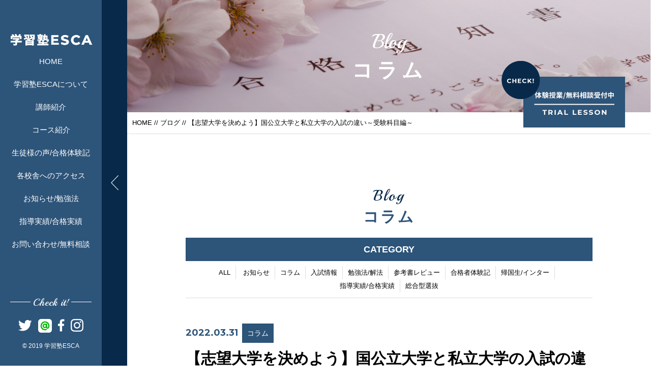

--- FILE ---
content_type: text/html; charset=UTF-8
request_url: https://juku-esca.com/2022/03/31/public-private-university/
body_size: 14437
content:
<!DOCTYPE html>
<html dir="ltr" lang="ja">
	<!-- Global site tag (gtag.js) - Google Analytics -->
<script async src="https://www.googletagmanager.com/gtag/js?id=UA-153654633-1"></script>
<script>
  window.dataLayer = window.dataLayer || [];
  function gtag(){dataLayer.push(arguments);}
  gtag('js', new Date());

  gtag('config', 'UA-153654633-1');
</script>
<head>
<meta charset="UTF-8">


<meta name="viewport" content="width=device-width, initial-scale=1 ,user-scalable=0">






<meta http-equiv="content-language" content="jpn">

<meta name="format-detection" content="telephone=no">


<link rel="shortcut icon" href="https://juku-esca.com/wp-content/themes/sg070/img/favicon.png">

<link rel="stylesheet" href="https://juku-esca.com/wp-content/themes/sg070/css/reset.css">
<link rel="stylesheet" href="https://juku-esca.com/wp-content/themes/sg070/css/layout.css">



<link rel="stylesheet" href="https://juku-esca.com/wp-content/themes/sg070/css/fakeLoader.css">
<script src="//ajax.googleapis.com/ajax/libs/jquery/1.11.2/jquery.min.js"></script>

<link rel="stylesheet" href="https://juku-esca.com/wp-content/themes/sg070/css/animate.css">


<link rel="stylesheet" type="text/css" href="https://juku-esca.com/wp-content/themes/sg070/css/slick.css">
<link rel="stylesheet" type="text/css" href="https://juku-esca.com/wp-content/themes/sg070/css/slick-theme.css">
<link rel="stylesheet" href="https://juku-esca.com/wp-content/themes/sg070/css/modaal.min.css">


		<!-- All in One SEO 4.8.9 - aioseo.com -->
		<title>【志望大学を決めよう】国公立大学と私立大学の入試の違い～受験科目編～ | 茗荷谷の学習塾ESCA</title>
	<meta name="description" content="茗荷谷の個別指導学習塾ESCAです。大学には、国公立大学と私立大学があります。本稿では、国公立大学受験と私立大学受験における、受験科目の違いを解説します。大学受験に挑む方の中で、国公立を第一志望にするのか、私立を第一志望にするのか、そして志望校をどこにするのか決めかねているという方の助けになれば幸いです。" />
	<meta name="robots" content="max-image-preview:large" />
	<meta name="author" content="esca"/>
	<meta name="google-site-verification" content="PjP3h_St-ZwvuFxl-3QHQ2qdqjLcBDg0PCd0BgK4sPs" />
	<link rel="canonical" href="https://juku-esca.com/2022/03/31/public-private-university/" />
	<meta name="generator" content="All in One SEO (AIOSEO) 4.8.9" />
		<meta property="og:locale" content="ja_JP" />
		<meta property="og:site_name" content="茗荷谷の学習塾ESCA |" />
		<meta property="og:type" content="article" />
		<meta property="og:title" content="【志望大学を決めよう】国公立大学と私立大学の入試の違い～受験科目編～ | 茗荷谷の学習塾ESCA" />
		<meta property="og:description" content="茗荷谷の個別指導学習塾ESCAです。大学には、国公立大学と私立大学があります。本稿では、国公立大学受験と私立大学受験における、受験科目の違いを解説します。大学受験に挑む方の中で、国公立を第一志望にするのか、私立を第一志望にするのか、そして志望校をどこにするのか決めかねているという方の助けになれば幸いです。" />
		<meta property="og:url" content="https://juku-esca.com/2022/03/31/public-private-university/" />
		<meta property="og:image" content="https://juku-esca.com/wp-content/uploads/2023/06/ESCAロゴ.png" />
		<meta property="og:image:secure_url" content="https://juku-esca.com/wp-content/uploads/2023/06/ESCAロゴ.png" />
		<meta property="og:image:width" content="430" />
		<meta property="og:image:height" content="430" />
		<meta property="article:published_time" content="2022-03-31T12:42:07+00:00" />
		<meta property="article:modified_time" content="2022-12-02T09:24:21+00:00" />
		<meta name="twitter:card" content="summary" />
		<meta name="twitter:title" content="【志望大学を決めよう】国公立大学と私立大学の入試の違い～受験科目編～ | 茗荷谷の学習塾ESCA" />
		<meta name="twitter:description" content="茗荷谷の個別指導学習塾ESCAです。大学には、国公立大学と私立大学があります。本稿では、国公立大学受験と私立大学受験における、受験科目の違いを解説します。大学受験に挑む方の中で、国公立を第一志望にするのか、私立を第一志望にするのか、そして志望校をどこにするのか決めかねているという方の助けになれば幸いです。" />
		<meta name="twitter:image" content="https://juku-esca.com/wp-content/uploads/2023/06/ESCAロゴ.png" />
		<script type="application/ld+json" class="aioseo-schema">
			{"@context":"https:\/\/schema.org","@graph":[{"@type":"Article","@id":"https:\/\/juku-esca.com\/2022\/03\/31\/public-private-university\/#article","name":"\u3010\u5fd7\u671b\u5927\u5b66\u3092\u6c7a\u3081\u3088\u3046\u3011\u56fd\u516c\u7acb\u5927\u5b66\u3068\u79c1\u7acb\u5927\u5b66\u306e\u5165\u8a66\u306e\u9055\u3044\uff5e\u53d7\u9a13\u79d1\u76ee\u7de8\uff5e | \u8317\u8377\u8c37\u306e\u5b66\u7fd2\u587eESCA","headline":"\u3010\u5fd7\u671b\u5927\u5b66\u3092\u6c7a\u3081\u3088\u3046\u3011\u56fd\u516c\u7acb\u5927\u5b66\u3068\u79c1\u7acb\u5927\u5b66\u306e\u5165\u8a66\u306e\u9055\u3044\uff5e\u53d7\u9a13\u79d1\u76ee\u7de8\uff5e","author":{"@id":"https:\/\/juku-esca.com\/author\/esca\/#author"},"publisher":{"@id":"https:\/\/juku-esca.com\/#organization"},"image":{"@type":"ImageObject","url":"https:\/\/juku-esca.com\/wp-content\/uploads\/2022\/03\/22358822_m.jpeg","@id":"https:\/\/juku-esca.com\/2022\/03\/31\/public-private-university\/#articleImage","width":1920,"height":1280},"datePublished":"2022-03-31T21:42:07+09:00","dateModified":"2022-12-02T18:24:21+09:00","inLanguage":"ja","mainEntityOfPage":{"@id":"https:\/\/juku-esca.com\/2022\/03\/31\/public-private-university\/#webpage"},"isPartOf":{"@id":"https:\/\/juku-esca.com\/2022\/03\/31\/public-private-university\/#webpage"},"articleSection":"\u30b3\u30e9\u30e0"},{"@type":"BreadcrumbList","@id":"https:\/\/juku-esca.com\/2022\/03\/31\/public-private-university\/#breadcrumblist","itemListElement":[{"@type":"ListItem","@id":"https:\/\/juku-esca.com#listItem","position":1,"name":"\u30db\u30fc\u30e0","item":"https:\/\/juku-esca.com","nextItem":{"@type":"ListItem","@id":"https:\/\/juku-esca.com\/category\/column\/#listItem","name":"\u30b3\u30e9\u30e0"}},{"@type":"ListItem","@id":"https:\/\/juku-esca.com\/category\/column\/#listItem","position":2,"name":"\u30b3\u30e9\u30e0","item":"https:\/\/juku-esca.com\/category\/column\/","nextItem":{"@type":"ListItem","@id":"https:\/\/juku-esca.com\/2022\/03\/31\/public-private-university\/#listItem","name":"\u3010\u5fd7\u671b\u5927\u5b66\u3092\u6c7a\u3081\u3088\u3046\u3011\u56fd\u516c\u7acb\u5927\u5b66\u3068\u79c1\u7acb\u5927\u5b66\u306e\u5165\u8a66\u306e\u9055\u3044\uff5e\u53d7\u9a13\u79d1\u76ee\u7de8\uff5e"},"previousItem":{"@type":"ListItem","@id":"https:\/\/juku-esca.com#listItem","name":"\u30db\u30fc\u30e0"}},{"@type":"ListItem","@id":"https:\/\/juku-esca.com\/2022\/03\/31\/public-private-university\/#listItem","position":3,"name":"\u3010\u5fd7\u671b\u5927\u5b66\u3092\u6c7a\u3081\u3088\u3046\u3011\u56fd\u516c\u7acb\u5927\u5b66\u3068\u79c1\u7acb\u5927\u5b66\u306e\u5165\u8a66\u306e\u9055\u3044\uff5e\u53d7\u9a13\u79d1\u76ee\u7de8\uff5e","previousItem":{"@type":"ListItem","@id":"https:\/\/juku-esca.com\/category\/column\/#listItem","name":"\u30b3\u30e9\u30e0"}}]},{"@type":"Organization","@id":"https:\/\/juku-esca.com\/#organization","name":"\u5b66\u7fd2\u587eESCA","url":"https:\/\/juku-esca.com\/","telephone":"+81338683933","logo":{"@type":"ImageObject","url":"https:\/\/juku-esca.com\/wp-content\/uploads\/2023\/06\/ESCA\u30ed\u30b4.png","@id":"https:\/\/juku-esca.com\/2022\/03\/31\/public-private-university\/#organizationLogo","width":430,"height":430},"image":{"@id":"https:\/\/juku-esca.com\/2022\/03\/31\/public-private-university\/#organizationLogo"}},{"@type":"Person","@id":"https:\/\/juku-esca.com\/author\/esca\/#author","url":"https:\/\/juku-esca.com\/author\/esca\/","name":"esca","image":{"@type":"ImageObject","@id":"https:\/\/juku-esca.com\/2022\/03\/31\/public-private-university\/#authorImage","url":"https:\/\/secure.gravatar.com\/avatar\/c1d6e10c8d2d863b78ce7aec793e032f?s=96&d=mm&r=g","width":96,"height":96,"caption":"esca"}},{"@type":"WebPage","@id":"https:\/\/juku-esca.com\/2022\/03\/31\/public-private-university\/#webpage","url":"https:\/\/juku-esca.com\/2022\/03\/31\/public-private-university\/","name":"\u3010\u5fd7\u671b\u5927\u5b66\u3092\u6c7a\u3081\u3088\u3046\u3011\u56fd\u516c\u7acb\u5927\u5b66\u3068\u79c1\u7acb\u5927\u5b66\u306e\u5165\u8a66\u306e\u9055\u3044\uff5e\u53d7\u9a13\u79d1\u76ee\u7de8\uff5e | \u8317\u8377\u8c37\u306e\u5b66\u7fd2\u587eESCA","description":"\u8317\u8377\u8c37\u306e\u500b\u5225\u6307\u5c0e\u5b66\u7fd2\u587eESCA\u3067\u3059\u3002\u5927\u5b66\u306b\u306f\u3001\u56fd\u516c\u7acb\u5927\u5b66\u3068\u79c1\u7acb\u5927\u5b66\u304c\u3042\u308a\u307e\u3059\u3002\u672c\u7a3f\u3067\u306f\u3001\u56fd\u516c\u7acb\u5927\u5b66\u53d7\u9a13\u3068\u79c1\u7acb\u5927\u5b66\u53d7\u9a13\u306b\u304a\u3051\u308b\u3001\u53d7\u9a13\u79d1\u76ee\u306e\u9055\u3044\u3092\u89e3\u8aac\u3057\u307e\u3059\u3002\u5927\u5b66\u53d7\u9a13\u306b\u6311\u3080\u65b9\u306e\u4e2d\u3067\u3001\u56fd\u516c\u7acb\u3092\u7b2c\u4e00\u5fd7\u671b\u306b\u3059\u308b\u306e\u304b\u3001\u79c1\u7acb\u3092\u7b2c\u4e00\u5fd7\u671b\u306b\u3059\u308b\u306e\u304b\u3001\u305d\u3057\u3066\u5fd7\u671b\u6821\u3092\u3069\u3053\u306b\u3059\u308b\u306e\u304b\u6c7a\u3081\u304b\u306d\u3066\u3044\u308b\u3068\u3044\u3046\u65b9\u306e\u52a9\u3051\u306b\u306a\u308c\u3070\u5e78\u3044\u3067\u3059\u3002","inLanguage":"ja","isPartOf":{"@id":"https:\/\/juku-esca.com\/#website"},"breadcrumb":{"@id":"https:\/\/juku-esca.com\/2022\/03\/31\/public-private-university\/#breadcrumblist"},"author":{"@id":"https:\/\/juku-esca.com\/author\/esca\/#author"},"creator":{"@id":"https:\/\/juku-esca.com\/author\/esca\/#author"},"datePublished":"2022-03-31T21:42:07+09:00","dateModified":"2022-12-02T18:24:21+09:00"},{"@type":"WebSite","@id":"https:\/\/juku-esca.com\/#website","url":"https:\/\/juku-esca.com\/","name":"\u8317\u8377\u8c37\u306e\u5b66\u7fd2\u587eESCA","inLanguage":"ja","publisher":{"@id":"https:\/\/juku-esca.com\/#organization"}}]}
		</script>
		<!-- All in One SEO -->

		<!-- This site uses the Google Analytics by MonsterInsights plugin v9.9.0 - Using Analytics tracking - https://www.monsterinsights.com/ -->
							<script src="//www.googletagmanager.com/gtag/js?id=G-XVCGDRPRMN"  data-cfasync="false" data-wpfc-render="false" type="text/javascript" async></script>
			<script data-cfasync="false" data-wpfc-render="false" type="text/javascript">
				var mi_version = '9.9.0';
				var mi_track_user = true;
				var mi_no_track_reason = '';
								var MonsterInsightsDefaultLocations = {"page_location":"https:\/\/juku-esca.com\/2022\/03\/31\/public-private-university\/"};
								if ( typeof MonsterInsightsPrivacyGuardFilter === 'function' ) {
					var MonsterInsightsLocations = (typeof MonsterInsightsExcludeQuery === 'object') ? MonsterInsightsPrivacyGuardFilter( MonsterInsightsExcludeQuery ) : MonsterInsightsPrivacyGuardFilter( MonsterInsightsDefaultLocations );
				} else {
					var MonsterInsightsLocations = (typeof MonsterInsightsExcludeQuery === 'object') ? MonsterInsightsExcludeQuery : MonsterInsightsDefaultLocations;
				}

								var disableStrs = [
										'ga-disable-G-XVCGDRPRMN',
									];

				/* Function to detect opted out users */
				function __gtagTrackerIsOptedOut() {
					for (var index = 0; index < disableStrs.length; index++) {
						if (document.cookie.indexOf(disableStrs[index] + '=true') > -1) {
							return true;
						}
					}

					return false;
				}

				/* Disable tracking if the opt-out cookie exists. */
				if (__gtagTrackerIsOptedOut()) {
					for (var index = 0; index < disableStrs.length; index++) {
						window[disableStrs[index]] = true;
					}
				}

				/* Opt-out function */
				function __gtagTrackerOptout() {
					for (var index = 0; index < disableStrs.length; index++) {
						document.cookie = disableStrs[index] + '=true; expires=Thu, 31 Dec 2099 23:59:59 UTC; path=/';
						window[disableStrs[index]] = true;
					}
				}

				if ('undefined' === typeof gaOptout) {
					function gaOptout() {
						__gtagTrackerOptout();
					}
				}
								window.dataLayer = window.dataLayer || [];

				window.MonsterInsightsDualTracker = {
					helpers: {},
					trackers: {},
				};
				if (mi_track_user) {
					function __gtagDataLayer() {
						dataLayer.push(arguments);
					}

					function __gtagTracker(type, name, parameters) {
						if (!parameters) {
							parameters = {};
						}

						if (parameters.send_to) {
							__gtagDataLayer.apply(null, arguments);
							return;
						}

						if (type === 'event') {
														parameters.send_to = monsterinsights_frontend.v4_id;
							var hookName = name;
							if (typeof parameters['event_category'] !== 'undefined') {
								hookName = parameters['event_category'] + ':' + name;
							}

							if (typeof MonsterInsightsDualTracker.trackers[hookName] !== 'undefined') {
								MonsterInsightsDualTracker.trackers[hookName](parameters);
							} else {
								__gtagDataLayer('event', name, parameters);
							}
							
						} else {
							__gtagDataLayer.apply(null, arguments);
						}
					}

					__gtagTracker('js', new Date());
					__gtagTracker('set', {
						'developer_id.dZGIzZG': true,
											});
					if ( MonsterInsightsLocations.page_location ) {
						__gtagTracker('set', MonsterInsightsLocations);
					}
										__gtagTracker('config', 'G-XVCGDRPRMN', {"forceSSL":"true","link_attribution":"true"} );
										window.gtag = __gtagTracker;										(function () {
						/* https://developers.google.com/analytics/devguides/collection/analyticsjs/ */
						/* ga and __gaTracker compatibility shim. */
						var noopfn = function () {
							return null;
						};
						var newtracker = function () {
							return new Tracker();
						};
						var Tracker = function () {
							return null;
						};
						var p = Tracker.prototype;
						p.get = noopfn;
						p.set = noopfn;
						p.send = function () {
							var args = Array.prototype.slice.call(arguments);
							args.unshift('send');
							__gaTracker.apply(null, args);
						};
						var __gaTracker = function () {
							var len = arguments.length;
							if (len === 0) {
								return;
							}
							var f = arguments[len - 1];
							if (typeof f !== 'object' || f === null || typeof f.hitCallback !== 'function') {
								if ('send' === arguments[0]) {
									var hitConverted, hitObject = false, action;
									if ('event' === arguments[1]) {
										if ('undefined' !== typeof arguments[3]) {
											hitObject = {
												'eventAction': arguments[3],
												'eventCategory': arguments[2],
												'eventLabel': arguments[4],
												'value': arguments[5] ? arguments[5] : 1,
											}
										}
									}
									if ('pageview' === arguments[1]) {
										if ('undefined' !== typeof arguments[2]) {
											hitObject = {
												'eventAction': 'page_view',
												'page_path': arguments[2],
											}
										}
									}
									if (typeof arguments[2] === 'object') {
										hitObject = arguments[2];
									}
									if (typeof arguments[5] === 'object') {
										Object.assign(hitObject, arguments[5]);
									}
									if ('undefined' !== typeof arguments[1].hitType) {
										hitObject = arguments[1];
										if ('pageview' === hitObject.hitType) {
											hitObject.eventAction = 'page_view';
										}
									}
									if (hitObject) {
										action = 'timing' === arguments[1].hitType ? 'timing_complete' : hitObject.eventAction;
										hitConverted = mapArgs(hitObject);
										__gtagTracker('event', action, hitConverted);
									}
								}
								return;
							}

							function mapArgs(args) {
								var arg, hit = {};
								var gaMap = {
									'eventCategory': 'event_category',
									'eventAction': 'event_action',
									'eventLabel': 'event_label',
									'eventValue': 'event_value',
									'nonInteraction': 'non_interaction',
									'timingCategory': 'event_category',
									'timingVar': 'name',
									'timingValue': 'value',
									'timingLabel': 'event_label',
									'page': 'page_path',
									'location': 'page_location',
									'title': 'page_title',
									'referrer' : 'page_referrer',
								};
								for (arg in args) {
																		if (!(!args.hasOwnProperty(arg) || !gaMap.hasOwnProperty(arg))) {
										hit[gaMap[arg]] = args[arg];
									} else {
										hit[arg] = args[arg];
									}
								}
								return hit;
							}

							try {
								f.hitCallback();
							} catch (ex) {
							}
						};
						__gaTracker.create = newtracker;
						__gaTracker.getByName = newtracker;
						__gaTracker.getAll = function () {
							return [];
						};
						__gaTracker.remove = noopfn;
						__gaTracker.loaded = true;
						window['__gaTracker'] = __gaTracker;
					})();
									} else {
										console.log("");
					(function () {
						function __gtagTracker() {
							return null;
						}

						window['__gtagTracker'] = __gtagTracker;
						window['gtag'] = __gtagTracker;
					})();
									}
			</script>
			
							<!-- / Google Analytics by MonsterInsights -->
		<link rel='stylesheet' id='wp-block-library-css' href='https://juku-esca.com/wp-includes/css/dist/block-library/style.min.css?ver=6.3.7' type='text/css' media='all' />
<style id='classic-theme-styles-inline-css' type='text/css'>
/*! This file is auto-generated */
.wp-block-button__link{color:#fff;background-color:#32373c;border-radius:9999px;box-shadow:none;text-decoration:none;padding:calc(.667em + 2px) calc(1.333em + 2px);font-size:1.125em}.wp-block-file__button{background:#32373c;color:#fff;text-decoration:none}
</style>
<style id='global-styles-inline-css' type='text/css'>
body{--wp--preset--color--black: #000000;--wp--preset--color--cyan-bluish-gray: #abb8c3;--wp--preset--color--white: #ffffff;--wp--preset--color--pale-pink: #f78da7;--wp--preset--color--vivid-red: #cf2e2e;--wp--preset--color--luminous-vivid-orange: #ff6900;--wp--preset--color--luminous-vivid-amber: #fcb900;--wp--preset--color--light-green-cyan: #7bdcb5;--wp--preset--color--vivid-green-cyan: #00d084;--wp--preset--color--pale-cyan-blue: #8ed1fc;--wp--preset--color--vivid-cyan-blue: #0693e3;--wp--preset--color--vivid-purple: #9b51e0;--wp--preset--gradient--vivid-cyan-blue-to-vivid-purple: linear-gradient(135deg,rgba(6,147,227,1) 0%,rgb(155,81,224) 100%);--wp--preset--gradient--light-green-cyan-to-vivid-green-cyan: linear-gradient(135deg,rgb(122,220,180) 0%,rgb(0,208,130) 100%);--wp--preset--gradient--luminous-vivid-amber-to-luminous-vivid-orange: linear-gradient(135deg,rgba(252,185,0,1) 0%,rgba(255,105,0,1) 100%);--wp--preset--gradient--luminous-vivid-orange-to-vivid-red: linear-gradient(135deg,rgba(255,105,0,1) 0%,rgb(207,46,46) 100%);--wp--preset--gradient--very-light-gray-to-cyan-bluish-gray: linear-gradient(135deg,rgb(238,238,238) 0%,rgb(169,184,195) 100%);--wp--preset--gradient--cool-to-warm-spectrum: linear-gradient(135deg,rgb(74,234,220) 0%,rgb(151,120,209) 20%,rgb(207,42,186) 40%,rgb(238,44,130) 60%,rgb(251,105,98) 80%,rgb(254,248,76) 100%);--wp--preset--gradient--blush-light-purple: linear-gradient(135deg,rgb(255,206,236) 0%,rgb(152,150,240) 100%);--wp--preset--gradient--blush-bordeaux: linear-gradient(135deg,rgb(254,205,165) 0%,rgb(254,45,45) 50%,rgb(107,0,62) 100%);--wp--preset--gradient--luminous-dusk: linear-gradient(135deg,rgb(255,203,112) 0%,rgb(199,81,192) 50%,rgb(65,88,208) 100%);--wp--preset--gradient--pale-ocean: linear-gradient(135deg,rgb(255,245,203) 0%,rgb(182,227,212) 50%,rgb(51,167,181) 100%);--wp--preset--gradient--electric-grass: linear-gradient(135deg,rgb(202,248,128) 0%,rgb(113,206,126) 100%);--wp--preset--gradient--midnight: linear-gradient(135deg,rgb(2,3,129) 0%,rgb(40,116,252) 100%);--wp--preset--font-size--small: 13px;--wp--preset--font-size--medium: 20px;--wp--preset--font-size--large: 36px;--wp--preset--font-size--x-large: 42px;--wp--preset--spacing--20: 0.44rem;--wp--preset--spacing--30: 0.67rem;--wp--preset--spacing--40: 1rem;--wp--preset--spacing--50: 1.5rem;--wp--preset--spacing--60: 2.25rem;--wp--preset--spacing--70: 3.38rem;--wp--preset--spacing--80: 5.06rem;--wp--preset--shadow--natural: 6px 6px 9px rgba(0, 0, 0, 0.2);--wp--preset--shadow--deep: 12px 12px 50px rgba(0, 0, 0, 0.4);--wp--preset--shadow--sharp: 6px 6px 0px rgba(0, 0, 0, 0.2);--wp--preset--shadow--outlined: 6px 6px 0px -3px rgba(255, 255, 255, 1), 6px 6px rgba(0, 0, 0, 1);--wp--preset--shadow--crisp: 6px 6px 0px rgba(0, 0, 0, 1);}:where(.is-layout-flex){gap: 0.5em;}:where(.is-layout-grid){gap: 0.5em;}body .is-layout-flow > .alignleft{float: left;margin-inline-start: 0;margin-inline-end: 2em;}body .is-layout-flow > .alignright{float: right;margin-inline-start: 2em;margin-inline-end: 0;}body .is-layout-flow > .aligncenter{margin-left: auto !important;margin-right: auto !important;}body .is-layout-constrained > .alignleft{float: left;margin-inline-start: 0;margin-inline-end: 2em;}body .is-layout-constrained > .alignright{float: right;margin-inline-start: 2em;margin-inline-end: 0;}body .is-layout-constrained > .aligncenter{margin-left: auto !important;margin-right: auto !important;}body .is-layout-constrained > :where(:not(.alignleft):not(.alignright):not(.alignfull)){max-width: var(--wp--style--global--content-size);margin-left: auto !important;margin-right: auto !important;}body .is-layout-constrained > .alignwide{max-width: var(--wp--style--global--wide-size);}body .is-layout-flex{display: flex;}body .is-layout-flex{flex-wrap: wrap;align-items: center;}body .is-layout-flex > *{margin: 0;}body .is-layout-grid{display: grid;}body .is-layout-grid > *{margin: 0;}:where(.wp-block-columns.is-layout-flex){gap: 2em;}:where(.wp-block-columns.is-layout-grid){gap: 2em;}:where(.wp-block-post-template.is-layout-flex){gap: 1.25em;}:where(.wp-block-post-template.is-layout-grid){gap: 1.25em;}.has-black-color{color: var(--wp--preset--color--black) !important;}.has-cyan-bluish-gray-color{color: var(--wp--preset--color--cyan-bluish-gray) !important;}.has-white-color{color: var(--wp--preset--color--white) !important;}.has-pale-pink-color{color: var(--wp--preset--color--pale-pink) !important;}.has-vivid-red-color{color: var(--wp--preset--color--vivid-red) !important;}.has-luminous-vivid-orange-color{color: var(--wp--preset--color--luminous-vivid-orange) !important;}.has-luminous-vivid-amber-color{color: var(--wp--preset--color--luminous-vivid-amber) !important;}.has-light-green-cyan-color{color: var(--wp--preset--color--light-green-cyan) !important;}.has-vivid-green-cyan-color{color: var(--wp--preset--color--vivid-green-cyan) !important;}.has-pale-cyan-blue-color{color: var(--wp--preset--color--pale-cyan-blue) !important;}.has-vivid-cyan-blue-color{color: var(--wp--preset--color--vivid-cyan-blue) !important;}.has-vivid-purple-color{color: var(--wp--preset--color--vivid-purple) !important;}.has-black-background-color{background-color: var(--wp--preset--color--black) !important;}.has-cyan-bluish-gray-background-color{background-color: var(--wp--preset--color--cyan-bluish-gray) !important;}.has-white-background-color{background-color: var(--wp--preset--color--white) !important;}.has-pale-pink-background-color{background-color: var(--wp--preset--color--pale-pink) !important;}.has-vivid-red-background-color{background-color: var(--wp--preset--color--vivid-red) !important;}.has-luminous-vivid-orange-background-color{background-color: var(--wp--preset--color--luminous-vivid-orange) !important;}.has-luminous-vivid-amber-background-color{background-color: var(--wp--preset--color--luminous-vivid-amber) !important;}.has-light-green-cyan-background-color{background-color: var(--wp--preset--color--light-green-cyan) !important;}.has-vivid-green-cyan-background-color{background-color: var(--wp--preset--color--vivid-green-cyan) !important;}.has-pale-cyan-blue-background-color{background-color: var(--wp--preset--color--pale-cyan-blue) !important;}.has-vivid-cyan-blue-background-color{background-color: var(--wp--preset--color--vivid-cyan-blue) !important;}.has-vivid-purple-background-color{background-color: var(--wp--preset--color--vivid-purple) !important;}.has-black-border-color{border-color: var(--wp--preset--color--black) !important;}.has-cyan-bluish-gray-border-color{border-color: var(--wp--preset--color--cyan-bluish-gray) !important;}.has-white-border-color{border-color: var(--wp--preset--color--white) !important;}.has-pale-pink-border-color{border-color: var(--wp--preset--color--pale-pink) !important;}.has-vivid-red-border-color{border-color: var(--wp--preset--color--vivid-red) !important;}.has-luminous-vivid-orange-border-color{border-color: var(--wp--preset--color--luminous-vivid-orange) !important;}.has-luminous-vivid-amber-border-color{border-color: var(--wp--preset--color--luminous-vivid-amber) !important;}.has-light-green-cyan-border-color{border-color: var(--wp--preset--color--light-green-cyan) !important;}.has-vivid-green-cyan-border-color{border-color: var(--wp--preset--color--vivid-green-cyan) !important;}.has-pale-cyan-blue-border-color{border-color: var(--wp--preset--color--pale-cyan-blue) !important;}.has-vivid-cyan-blue-border-color{border-color: var(--wp--preset--color--vivid-cyan-blue) !important;}.has-vivid-purple-border-color{border-color: var(--wp--preset--color--vivid-purple) !important;}.has-vivid-cyan-blue-to-vivid-purple-gradient-background{background: var(--wp--preset--gradient--vivid-cyan-blue-to-vivid-purple) !important;}.has-light-green-cyan-to-vivid-green-cyan-gradient-background{background: var(--wp--preset--gradient--light-green-cyan-to-vivid-green-cyan) !important;}.has-luminous-vivid-amber-to-luminous-vivid-orange-gradient-background{background: var(--wp--preset--gradient--luminous-vivid-amber-to-luminous-vivid-orange) !important;}.has-luminous-vivid-orange-to-vivid-red-gradient-background{background: var(--wp--preset--gradient--luminous-vivid-orange-to-vivid-red) !important;}.has-very-light-gray-to-cyan-bluish-gray-gradient-background{background: var(--wp--preset--gradient--very-light-gray-to-cyan-bluish-gray) !important;}.has-cool-to-warm-spectrum-gradient-background{background: var(--wp--preset--gradient--cool-to-warm-spectrum) !important;}.has-blush-light-purple-gradient-background{background: var(--wp--preset--gradient--blush-light-purple) !important;}.has-blush-bordeaux-gradient-background{background: var(--wp--preset--gradient--blush-bordeaux) !important;}.has-luminous-dusk-gradient-background{background: var(--wp--preset--gradient--luminous-dusk) !important;}.has-pale-ocean-gradient-background{background: var(--wp--preset--gradient--pale-ocean) !important;}.has-electric-grass-gradient-background{background: var(--wp--preset--gradient--electric-grass) !important;}.has-midnight-gradient-background{background: var(--wp--preset--gradient--midnight) !important;}.has-small-font-size{font-size: var(--wp--preset--font-size--small) !important;}.has-medium-font-size{font-size: var(--wp--preset--font-size--medium) !important;}.has-large-font-size{font-size: var(--wp--preset--font-size--large) !important;}.has-x-large-font-size{font-size: var(--wp--preset--font-size--x-large) !important;}
.wp-block-navigation a:where(:not(.wp-element-button)){color: inherit;}
:where(.wp-block-post-template.is-layout-flex){gap: 1.25em;}:where(.wp-block-post-template.is-layout-grid){gap: 1.25em;}
:where(.wp-block-columns.is-layout-flex){gap: 2em;}:where(.wp-block-columns.is-layout-grid){gap: 2em;}
.wp-block-pullquote{font-size: 1.5em;line-height: 1.6;}
</style>
<script type='text/javascript' src='https://juku-esca.com/wp-content/plugins/google-analytics-for-wordpress/assets/js/frontend-gtag.min.js?ver=9.9.0' id='monsterinsights-frontend-script-js' async data-wp-strategy='async'></script>
<script data-cfasync="false" data-wpfc-render="false" type="text/javascript" id='monsterinsights-frontend-script-js-extra'>/* <![CDATA[ */
var monsterinsights_frontend = {"js_events_tracking":"true","download_extensions":"doc,pdf,ppt,zip,xls,docx,pptx,xlsx","inbound_paths":"[{\"path\":\"\\\/go\\\/\",\"label\":\"affiliate\"},{\"path\":\"\\\/recommend\\\/\",\"label\":\"affiliate\"}]","home_url":"https:\/\/juku-esca.com","hash_tracking":"false","v4_id":"G-XVCGDRPRMN"};/* ]]> */
</script>
<link rel="https://api.w.org/" href="https://juku-esca.com/wp-json/" /><link rel="alternate" type="application/json" href="https://juku-esca.com/wp-json/wp/v2/posts/1589" /><link rel="alternate" type="application/json+oembed" href="https://juku-esca.com/wp-json/oembed/1.0/embed?url=https%3A%2F%2Fjuku-esca.com%2F2022%2F03%2F31%2Fpublic-private-university%2F" />
<link rel="alternate" type="text/xml+oembed" href="https://juku-esca.com/wp-json/oembed/1.0/embed?url=https%3A%2F%2Fjuku-esca.com%2F2022%2F03%2F31%2Fpublic-private-university%2F&#038;format=xml" />
<style type="text/css">.recentcomments a{display:inline !important;padding:0 !important;margin:0 !important;}</style><style>

</style>	<script type="text/javascript"
src="http://cdn.mathjax.org/mathjax/latest/MathJax.js?config=TeX-AMS-MML_HTMLorMML">
</script>
</head>

<body id="pgTop" class="post-template-default single single-post postid-1589 single-format-standard">

<div id="fakeloader" class="fakeloader"></div>
<script src="https://juku-esca.com/wp-content/themes/sg070/js/fakeLoader.min.js"></script>
<script> // ローディング処理
	jQuery('#fakeloader').fakeLoader({
		timeToHide: 600,
		spinner: 'spinner2',
		bgColor: '#2D5479',
	});
</script>

<!--p class="pageTop"><a href="#pgTop"><img src="https://juku-esca.com/wp-content/themes/sg070/img/arrow_up_01.png" alt="" width="15"></a></p-->




<header class="siteHeader">
<nav class="fixNav">

<p class="logo">
<a href="https://juku-esca.com">
<img src="https://juku-esca.com/wp-content/themes/sg070/img/logo.png" alt="茗荷谷の学習塾ESCA">
</a>
</p>

<div class="navWraper">

<ul class="mainNav">
	<li><a href="https://juku-esca.com">HOME</a></li>
	<li><a href="https://juku-esca.com/about">学習塾ESCAについて</a></li>
	<li><a href="https://juku-esca.com/lecturer/">講師紹介</a></li>
	<li><a href="https://juku-esca.com/course/">コース紹介</a></li>
	<li><a href="https://juku-esca.com/voice/">生徒様の声/合格体験記</a></li>
	<li><a href="https://juku-esca.com/access/">各校舎へのアクセス</a></li>
	<li><a href="https://juku-esca.com/blog/">お知らせ/勉強法</a></li>
	<li><a href="https://juku-esca.com/category/achievements/">指導実績/合格実績</a></li>
	<li><a href="https://juku-esca.com/contact/">お問い合わせ/無料相談</a></li>
</ul>

</div><!--navWraper-->

<div class="headSnsWrap">
<p class="snsTtl enDispaly">Check it!</p>
<ul class="snsList">
	<li><a href="https://twitter.com/esca_study" target="_blank" rel="nofollow"><img src="https://juku-esca.com/wp-content/themes/sg070/img/sns_ico_01.png" alt="twitter" width="27"></a></li>
	<li><a href="https://line.me/R/ti/p/%40zqc1838h" target="_blank" rel="nofollow"><img src="https://juku-esca.com/wp-content/themes/sg070/img/sns_ico_04.png" alt="LINE" width="27"></a></li>
	<li><a href="https://www.facebook.com/" target="_blank" rel="nofollow"><img src="https://juku-esca.com/wp-content/themes/sg070/img/sns_ico_02.png" alt="facebook" width="13"></a></li>
	<li><a href="https://www.instagram.com/" target="_blank" rel="nofollow"><img src="https://juku-esca.com/wp-content/themes/sg070/img/sns_ico_03.png" alt="instagram" width="25"></a></li>
	<!--<li><a href="https://youtube.com/" target="_blank" rel="nofollow"><img src="https://juku-esca.com/wp-content/themes/sg070/img/sns_ico_05.png" alt="YouTube" width="25"></a></li>-->
</ul>
</div><!--headSnsWrap-->

<address class="headCopy">&copy; 2019 学習塾ESCA</address>


<div class="navTrigger">
<div class="navTriggerWrap">
<p class="menuClose"><img src="https://juku-esca.com/wp-content/themes/sg070/img/arrow_left_01.png" alt="" width="15"></p>
<p class="menu nothing"><img src="https://juku-esca.com/wp-content/themes/sg070/img/menu_01.png" alt="" width="26"></p>
</div><!--navTriggerWrap-->
</div><!--navTrigger-->

</nav><!--fixNav-->
</header>



<section class="blogPage" id="pageVisual">

<h2 class="pageTtl">
<span class="enDispaly" data-wow-delay="0.5s">Blog</span>
<span class="jpTxt" data-wow-delay="1s">コラム</span>
</h2>

<p class="mv"><img class="reImg" src="https://juku-esca.com/wp-content/themes/sg070/img/blog/mv_blog_01.jpg" alt=""></p>

<p class="btLesson"><a href="https://juku-esca.com/contact/"><img  src="https://juku-esca.com/wp-content/themes/sg070/img/bt_lesson.png" alt="体験授業/無料相談受付中" width="243"></a></p>



<p class="btLesson"><a href="https://juku-esca.com/contact/"><img  src="https://juku-esca.com/wp-content/themes/sg070/img/bt_lesson.png" alt="体験授業/無料相談受付中" width="243"></a></p>

</section><!--pageVisual-->

<div class="bred">
<p><a href="https://juku-esca.com">HOME</a> // <a href="https://juku-esca.com/blog/">ブログ</a> // 【志望大学を決めよう】国公立大学と私立大学の入試の違い～受験科目編～</p>
</div><!--bred-->

<main id="cnt">
<article class="blogDetail cntWidth800">

<h2 class="ttlB alignC fadeInUp wow ">
<span class="enDispaly">Blog</span>
コラム</h2>

<dl class="categoryDl fadeInUp wow">
<dt class="en">CATEGORY</dt>
<dd>
<ul>
<li><a href="https://juku-esca.com/blog/">ALL</a></li>
<li><a href="https://juku-esca.com/category/blog-info/">お知らせ</a></li><li><a href="https://juku-esca.com/category/column/">コラム</a></li><li><a href="https://juku-esca.com/category/%e5%85%a5%e8%a9%a6%e6%83%85%e5%a0%b1/">入試情報</a></li><li><a href="https://juku-esca.com/category/how-to/">勉強法/解法</a></li><li><a href="https://juku-esca.com/category/%e5%8f%82%e8%80%83%e6%9b%b8%e3%83%ac%e3%83%93%e3%83%a5%e3%83%bc/">参考書レビュー</a></li><li><a href="https://juku-esca.com/category/%e5%90%88%e6%a0%bc%e8%80%85%e4%bd%93%e9%a8%93%e8%a8%98/">合格者体験記</a></li><li><a href="https://juku-esca.com/category/%e5%b8%b0%e5%9b%bd%e7%94%9f-%e3%82%a4%e3%83%b3%e3%82%bf%e3%83%bc/">帰国生/インター</a></li><li><a href="https://juku-esca.com/category/achievements/">指導実績/合格実績</a></li><li><a href="https://juku-esca.com/category/%e7%b7%8f%e5%90%88%e5%9e%8b%e9%81%b8%e6%8a%9c/">総合型選抜</a></li></ul>
</dd>
</dl>



<div class="mb100 fadeInUp wow blogSingle">
<article class="inner">

<p class="meta"><time class="enGothic">2022.03.31</time>&nbsp;
	<span class="category">コラム</span>
</p>
<h1 class="articleTtl">【志望大学を決めよう】国公立大学と私立大学の入試の違い～受験科目編～</h1>

<p class="image"></p>
<div class="singleContent">
<img class="aligncenter size-full wp-image-1591" src="https://juku-esca.com/wp-content/uploads/2022/03/22358822_m.jpeg" alt="" width="1920" height="1280" /><br />
<br />
茗荷谷の個別指導学習塾ESCAです。大学には、大きく分けて二つ、国公立大学と私立大学があります。本稿では、国公立大学受験と私立大学受験における、受験科目の違いについて説明していきます。<br />
<br />
今後大学受験に挑む方の中で、国公立を第一志望にするのか、私立を第一志望にするのか、そして志望校をどこにするのか決めかねているという方の助けになれば幸いです。<br />
<br />
&nbsp;<br />
<h1><strong>国公立、私立の受験科目の違い</strong></h1><br />
大学受験の際の受験科目は、国公立か、私立か、そして、文系か、理系か、さらには受験方式によって内容、数ともに大きく変わってきます。<br />
<br />
自分が受験したい大学、自分が進みたい学部がどのような試験方式で、どのような科目を使って入試を行っているかを下調べしておかないと、必要な教科を勉強していなかったり、必要のない教科の勉強に時間を取られ、受験科目の勉強がおろそかになってしまったり、ということが考えられます。<br />
<br />
<span style="text-decoration: underline; color: #ff0000;"><strong>ですので、大学受験に向けて歩みだすべき第一歩目は、自分の志望する大学に必要な教科を調べる、ということになるでしょう。</strong></span><br />
<br />
これから、私立文系志望、私立理系志望、国公立文系志望、国公立理系志望の4つに分けて、受験科目の例をお伝えします。しかし、大前提として、受験科目以外の教科の勉強が無駄である、ということは決して無いとお伝えしておかなければなりません。<br />
<br />
意味のない学びなどこの世にはないので、色々なことを学べるうちは積極的に、多くの分野について学んでほしいです。そのうえで、受験科目に対しては、効率的に、受験用の対策を念入りにしていく、ということが求められます。受験科目を把握する、というのは、その対策のために必要なことです。<br />
<br />
&nbsp;<br />
<h1><strong>私立文系</strong></h1><br />
近年人気を博しているのがこの私立文系受験です。というのも、国立に比べて科目数が少なく、英語の外部試験利用なども併用すると非常に受験しやすいからです。<br />
<br />
<span style="text-decoration: underline; color: #ff0000;"><strong>ただし、受験しやすいということは、裏を返せば少ない科目数で高いレベルが要求されるということでもあります。</strong></span><br />
<br />
多くの私立大学文系学部は、外国語＋国語(現代文、古文漢文)＋地歴、公民or数学ⅠA、ⅡBの三教科で一般受験選抜を行っています。外国語は、よほどのことがない限り、ほとんどの人が英語を選択します。<br />
<br />
また、国語では、漢文、古文が出題されない場合もあります。特に漢文は出題されない学校が多いです。地歴、公民は、日本史/世界史/政治・経済/地理の中から一科目選択して受験します。政治・経済、地理で受験することを認めてない場合もあるので、よく確認しましょう。<br />
<br />
数学は、商学部、経済学部などの学部で受験科目になっています。法学部や文学部では認められていない場合があるので、注意しましょう。文系学部の場合、数学Ⅲは出題されません。<br />
<br />
&nbsp;<br />
<h1><strong>私立理系</strong></h1><br />
私立理系学部は、外国語+数学(Ⅰ～Ⅲ、AB)+理科の三教科で一般受験選抜を行うことが多いです。ちなみに、2022年度からは数Cが復活するので、上記の受験科目に加えて数Cが受験科目に入ってくる可能性が高いです。<br />
<br />
外国語は、文系の場合と同じくほとんどが英語です。数学に関しては、受験する学校や学部によって、数学Ⅲが含まれるか含まれないかの違いがあります。理工学部、医学部を受験する場合は基本的に含まれます。<br />
<br />
理科は、一科目、または二科目での受験になります。物理、化学、生物の中から選択です。学部によっては、科目を指定されることがあります。また、いわゆる難関校では、<span style="text-decoration: underline; color: #ff0000;"><strong>多くの学部で理科は二科目の受験が必要とされています。この科目数の多さが私立理系よりも私立文系に人が流れる理由でもあります。</strong></span><br />
<br />
私立大学の場合、一般的には三教科での受験となりますが、学校や学部によっては、二教科+小論文、一教科+小論文での試験が行われているところもあります。<span style="text-decoration: underline; color: #ff0000;"><strong>難関校を受験するのであれば、文系はは三教科、理系は理科二科目の四教科に加え、小論文の対策をしながら勉強を進めていくことをお勧めします。</strong></span><br />
<br />
&nbsp;<br />
<h1><strong>国公立文系</strong></h1><br />
国公立大学の受験には、<a href="https://www.dnc.ac.jp/kyotsu/index.html">共通テスト</a>の受験が必須となります。<span style="text-decoration: underline; color: #ff0000;"><strong>文系の場合、共通テストは、外国語、数学ⅠA、ⅡB、国語(現代文、古文漢文)、地歴・公民、理科の五教科から、地歴・公民二科目、理科一科目分を選択した五教科、七科目の受験が必要です。</strong></span><br />
<br />
外国語は、これまでと同じく基本的には英語での受験になりますが、共通テストではリスニングの試験があります。地歴・公民は、日本史/世界史/地理/倫理/現代社会/政治経済/政経・倫理の中から二科目を選択しての受験となります。<br />
<br />
理科は、物理基礎、化学基礎、生物基礎、地学基礎の中から二科目選択です。基礎がつく科目は二つで一科目の扱いなので、理科は一科目として数えます。地歴・公民/理科は、大学、学部によって選択する科目の指定があることが多いので、どの科目を選択するのかよく調べておいてください。<br />
<br />
共通テストが終わると、二次試験があります。二次試験は、外国語、数学ⅠA、ⅡB、国語、地歴・公民の中から二～四科目を使用した受験が一般的です。小論文、面接等が加わることもあります。こちらも大学、学部によって受験科目に違いがあるので、しっかりと下調べしておきましょう。<br />
<br />
&nbsp;<br />
<h1><strong>国公立理系</strong></h1><br />
<span style="text-decoration: underline; color: #ff0000;"><strong>理系の場合、<a href="https://www.dnc.ac.jp/kyotsu/index.html">共通テスト</a>は、外国語、数学ⅠA、ⅡB、国語(現代文、古文漢文)、地歴・公民、理科の五教科の受験が一般的ですが、地歴・公民から一科目、理科二科目を選択した五教科、七科目の受験となります。</strong></span><br />
<br />
地歴・公民の選択肢は文系と変わりありませんが、理科は物理/化学/生物/地学のなかから二科目選択となります。こちらも大学、学部によって選択する教科を指定されることがあります。<br />
<br />
二次試験では、外国語、数学ⅠA、ⅡB、Ⅲ、国語、理科の中から二～四科目を使用した受験が一般的です。こちらも理科で選択する科目の指定や、数学の出題範囲など、大学、学部によって細かい違いがあるので、確認しておきましょう。<br />
<br />
国公立大学の場合、共通テストがあるため、文系理系両方の勉強が必要となります。また、教科数、科目数が多いため、必然的に私立大学よりも負担が大きくなります。<br />
<br />
ただ、<span style="text-decoration: underline; color: #ff0000;"><strong>国公立大学を受験するための勉強を重ねる過程で、私立大学の受験対策も兼ねながら進めていくことが出来るという利点もあります。</strong><strong>そのため、よほど行きたい私立大学がある場合以外は、初めのうちは国公立大学の受験を視野に入れた勉強をしていくのがおすすめです。</strong></span><br />
<br />
筆者も国公立大学を第一志望として、私立大学の対策を進めていました。ただ、進み具合によっては、途中で私立大学向けの勉強に切り替えるのも一つの手だと思います。<br />
<br />
&nbsp;<br />
<h1><strong>まとめ</strong></h1><br />
いかがでしたでしょうか。ここでご紹介した受験科目は、あくまで一例です。大学、学部によって異なる試験形態がとられており、年度によって変わっていくこともあるため、受験年度は、志望校の最新の入試情報を仕入れながら勉強を行っていってください。<br />
<br />
受験は情報戦でもあります。多くの情報を仕入れれば、可能性はどんどん広がっていきます。学習塾ESCAでは、無料で受験相談にも乗っていますので、お気軽にご連絡ください！<br />
<br />
色々な選択肢を持ちながら志望校選びをしましょう！<br />
<br />
<span style="font-size: 14pt;">お問い合わせは<span style="color: #0000ff;"><a style="color: #0000ff;" href="https://juku-esca.com/contact/">こちら</a></span>から。</span>

<!-- SEOブログ記事テンプレート -->
<style>
.tableTtl {
	font-size:18px;
	font-weight:bold;
	margin-bottom:1em;
	margin-top:3em;
}

.tableContents {
	padding:15px;
	background:#eee;
	margin-bottom:30px;
}

.tableContents li {
	margin-bottom:15px;
}

.tableContents li:last-child {
	margin-bottom:0;
}

.tableContents li a {
	text-decoration:underline;
	font-size:14px;
}

.tableContents li a:hover {
	text-decoration:none;
}

.seoTtl01 {
	font-size:20px;
	border-bottom:1px solid #ccc;
	margin-bottom:1em;
	margin-top:3em;
	font-weight:bold;
	text-align:left;
	line-height:1.4  !important;
}

.seoTtl02 {
	padding:10px;
	background:#eee;
	margin-bottom:1em;
	font-weight:bold;
	margin-top:1.5em;
	text-align:left;
}

.seoTtl01 + .seoTtl02 {
	margin-top:0.5em !important;
}

.seoImg {
	margin-bottom:1em;
	max-width:100%;
	height:auto;
}

.seoLinks {
	margin-top:0.5em;
	margin-bottom:2em;
}

.seoLinks a {
	text-decoration:underline;
}

.seoLinks a:hover {
	text-decoration:none;
	font-weight:bold;
}

.seoText {
	word-break: normal;
	word-wrap: break-word;
	line-height:2;
	font-size:14px;
	margin-bottom:1.5em;
	text-align:left;
}

.seoText  b {
	font-weight:bold;
}

.seoBlockH3 {
	padding-left:2.5em;
}

#seoAnchor {
	padding-top:100px;
	margin-top:-100px;
}

@media screen and (max-width: 770px) {
	.tableTtl {
	font-size:16px;
	}
	
	.tableContents li a {
	font-size:13px;
	font-weight:bold;
	}

	.seoTtl01 {
	font-size:16px;
	}
	
	.seoText {
	word-break: normal;
	word-wrap: break-word;
	
	line-height:2;
	font-size:14px;
}

	.seoBlockH3 {
	padding-left:0.5em;
	}
	
	.tableContents .seoBlockH3 a {
		font-weight:normal;
	}
}
</style>





<!-- SEOブログ記事テンプレート -->
			<div class="snsWrap">
				<div class="snsWrapTtl"><span class="en">SHARE</span><br>シェアする</div>
				[addtoany]			</div>


</div>

</article>

<p class="btnA alignC"><a href="https://juku-esca.com/blog/">ブログ一覧</a></p>

</div><!--blogSingle-->
</article><!--blogList-->


</main><!--cnt-->

<div class="line"></div><!--line-->

<footer class="siteFooter">
<div class="siteFooterOuterA">

<ul class="contactUl">
<li class="telLi">
<h4 class="heading">現在お電話でのお問い合わせは停止しております。お問い合わせフォーム、メールまたはLINEからご連絡ください</h4>

	<ul class="telUl">
	<li>
	<p class="ttl">茗荷谷校</p>
	<small class="info"><br/>〒112-0002 東京都文京区小石川4-20-1 イトークリエイトビル9F</small>
	</li>

	</ul>

</li>

<li>
<h4 class="heading">無料体験授業・お問い合わせ（無料相談）</h4>
<p class="btnA alignC"><a href="https://juku-esca.com/contact/">こちらから1分でできます</a></p>
</li>
</ul><!--contactUl-->

<div class="line"></div><!--line-->

<div class="footInfo">

<p class="footLogo pc"><a href="https://juku-esca.com"><img src="https://juku-esca.com/wp-content/themes/sg070/img/foot_logo.png" alt="茗荷谷の学習塾ESCA"></a></p>


<p class="address">
<b>茗荷谷校</b><br />〒112-0002 東京都文京区小石川4-20-1 イトークリエイトビル9F<br />

<nav>
<ul class="footNav">
	<li><a href="https://juku-esca.com">HOME</a></li>
	<li><a href="https://juku-esca.com/about">学習塾ESCAについて</a></li>
	<li><a href="https://juku-esca.com/lecturer/">講師紹介</a></li>
	<li><a href="https://juku-esca.com/course/">コース紹介</a></li>
	<li><a href="https://juku-esca.com/voice/">生徒様の声/合格体験記</a></li>
	<li><a href="https://juku-esca.com/access/">アクセス</a></li>
	<li><a href="https://juku-esca.com/blog/">お知らせ/勉強法</a></li>
	<li><a href="https://juku-esca.com/category/achievements/">指導実績/合格実績</a></li>
	<li><a href="https://juku-esca.com/contact/">お問い合わせ/無料相談</a></li>
	<li class="logoNothing"><a href="https://juku-esca.com/privacy/">プライバシーポリシー</a></li>
</ul>
</nav>
</div><!--footInfo-->
</div><!--siteFooterOuterA-->

<div class="siteFooterOuterB">
<ul class="footSns">
	<li><a href="https://twitter.com/kishida_hide" target="_blank" rel="nofollow"><img src="https://juku-esca.com/wp-content/themes/sg070/img/sns_ico_01.png" alt="twitter" width="27"></a></li>
	<li><a href="https://line.me/R/ti/p/%40zqc1838h" target="_blank" rel="nofollow"><img src="https://juku-esca.com/wp-content/themes/sg070/img/sns_ico_04.png" alt="LINE" width="27"></a></li>
	<li><a href="https://www.facebook.com/" target="_blank" rel="nofollow"><img src="https://juku-esca.com/wp-content/themes/sg070/img/sns_ico_02.png" alt="facebook" width="13"></a></li>
	<li><a href="https://www.instagram.com/study_esca/" target="_blank" rel="nofollow"><img src="https://juku-esca.com/wp-content/themes/sg070/img/sns_ico_03.png" alt="instagram" width="25"></a></li>
	<li><a href="https://www.youtube.com/channel/UCBK7Li96MS1JkDf0tH0GAQA" target="_blank" rel="nofollow"><img src="https://juku-esca.com/wp-content/themes/sg070/img/sns_ico_05.png" alt="YouTube" width="25"></a></li>
</ul>

<address>&copy; 2019 学習塾ESCA</address>
</div><!--siteFooterOuterB-->

</footer>

<script type='text/javascript' src='https://cdnjs.cloudflare.com/ajax/libs/mathjax/2.7.9/MathJax.js?config=default&#038;ver=1.3.13' id='mathjax-js'></script>

<script type="text/javascript">
<!--
	var path = 'https://juku-esca.com/wp-content/themes/sg070';
-->
</script>

<script src="https://juku-esca.com/wp-content/themes/sg070/js/wow.min.js"></script>
<script>
wow = new WOW(
    {
    boxClass: 'wow', // default
    animateClass: 'animated', // default
    offset:0// アニメーションをスタートさせる距離
    }
  );
  wow.init();
</script>

<!--script src="https://juku-esca.com/wp-content/themes/sg070/js/jquery.smoothScroll.js"></script-->
<script src="https://juku-esca.com/wp-content/themes/sg070/js/modaal.min.js"></script>
<script src="https://juku-esca.com/wp-content/themes/sg070/js/jquery.matchHeight.js"></script>
<script src="https://juku-esca.com/wp-content/themes/sg070/js/main.js"></script>

<script src="https://juku-esca.com/wp-content/themes/sg070/js/smooth-scroll.js"></script>

<script>

var scroll = new SmoothScroll('a[href*="#"], [data-scroll]',{
  offset: 80
});


</script>



<script src="https://juku-esca.com/wp-content/themes/sg070/js/navTrigger.js?1762415258"></script>
<script>
jQuery(function($) {
	$('.fixNav').navTrigger({
		trigger: $('.navTrigger'),			// ナビの有無のハンドラー
		triggerClosedClasses: ['navClosed'],	// ナビが閉じた時ハンドラーに付けられるclass達
		navClosedPosition:50,		// ナビが閉じた時右の辺とウィンドウの距離
		navClosedClasses: [],		// ナビが閉じた時ナビに付けられるclass達
		closedClasses: { 'html body': 'fixed' },
		closeDuration: 400,			// ナビ閉じる時間
		openDuration: 130,			// ナビ開ける時間
		closeEase: 'test',			// ナビ閉じる時効果関数名（easeFunctionsか$.easingにあるもの）
		openEase: '',				// ナビ開ける時効果関数名（easeFunctionsか$.easingにあるもの）
		syncElement: {				// ナビと連動するもの
			target: $('html body'),
			id: 'pageVisual',
			openedCss: { 'padding-left': 250 },
			closedCss: { 'padding-left': 50 },
		},
	});
	$('p.pageTop a').on('click', function(event) {
		$().navTrigger('loose');
	});
});
</script>

<script>
//高さ揃え
jQuery(function() {
jQuery('.dlA dt , .dlA dd').matchHeight();
});

</script>


</body>
</html>


--- FILE ---
content_type: application/javascript
request_url: https://juku-esca.com/wp-content/themes/sg070/js/main.js
body_size: 1169
content:

 //モーダル
jQuery(".images").modaal({type:'image'});

//高さ揃え
jQuery(function() {
jQuery('.matchHeight  ').matchHeight();
});

//ハンバーガー
jQuery(".inline").modaal({
	background: '#fff' ,
	hide_close:true ,
	fullscreen: true 
});

jQuery('.closeBT').click(function () {
	jQuery('.inline').modaal('close') ;
});

//スティッキーヘッダー
var jQueryWindow = jQuery(window), //ウィンドウを指定
jQueryContent = jQuery("#cnt"), //#content部分
jQueryChange = jQuery("#change"), //#change部分
topContent = jQueryContent.offset().top; //#contentの位置を取得

var sticky = false;

jQueryWindow.on("scroll", function () {
if (jQueryWindow.scrollTop() > topContent) {　//scroll位置が#contentの上にある場合
if ( sticky === false ){
	jQueryChange.slideDown();　//#change部分が上がる。
	sticky = true;
}
} else {
if ( sticky === true ){　//scroll位置が下にある場合
jQueryChange.slideUp();//#change部分が降りてくる。
sticky = false;
}
}
});
 jQueryWindow.trigger("scroll");
 
 //topへ戻る
 jQuery(document).ready(function() {
  var pagetop = jQuery('.pageTop');
    jQuery(window).scroll(function () {
       if (jQuery(this).scrollTop() > 100) {
            pagetop.fadeIn();
       } else {
            pagetop.fadeOut();
            }
       });
       pagetop.click(function () {
           jQuery('body, html').animate({ scrollTop: 0 }, 500);
              return false;
   });
});


 //blog loading

if (document.getElementById('blogList')) {
	var sgScrolling = false;
	jQueryWindow.on('scroll', function(event) {
		var bl = jQuery('#blogList');
		if (!sgScrolling && jQueryWindow.scrollTop() + jQueryWindow.height() > bl.offset().top + bl.outerHeight() - jQueryWindow.height() * 0.17) {
			(ld = $('#pagerLoader')).fadeIn(111);
			sgScrolling = true;
			var count = bl.find('> li').length;
			var pg = bl.attr('PG') || 2;
			var url = window.location.origin + window.location.pathname + window.location.search;
			if (url.indexOf('?') > 0) {
				var parts = url.split('?');
				url = parts[0] + (parts[0].charAt(parts[0].length - 1) == '/' ? '' : '/') + 'page/' + pg + '/?' + parts[1];
			} else {
				url = url + (url.charAt(url.length - 1) == '/' ? '' : '/') + 'page/' + pg + '/';
			}
			$.ajax({
				url: url,
				data: { SGP: 1 },
				type: 'GET',
				success: function(html) {
					bl.append(html);
					ld.fadeOut(88);
					if (bl.find('> li').length - count < parseInt(bl.attr('SGLMT'))) {
						return;
					}
					bl.attr('PG', parseInt(bl.attr('PG') || 2) + 1);
					sgScrolling = false;
				},
				error: function() {
					ld.fadeOut(88);
				},
			});
		}
	});
}